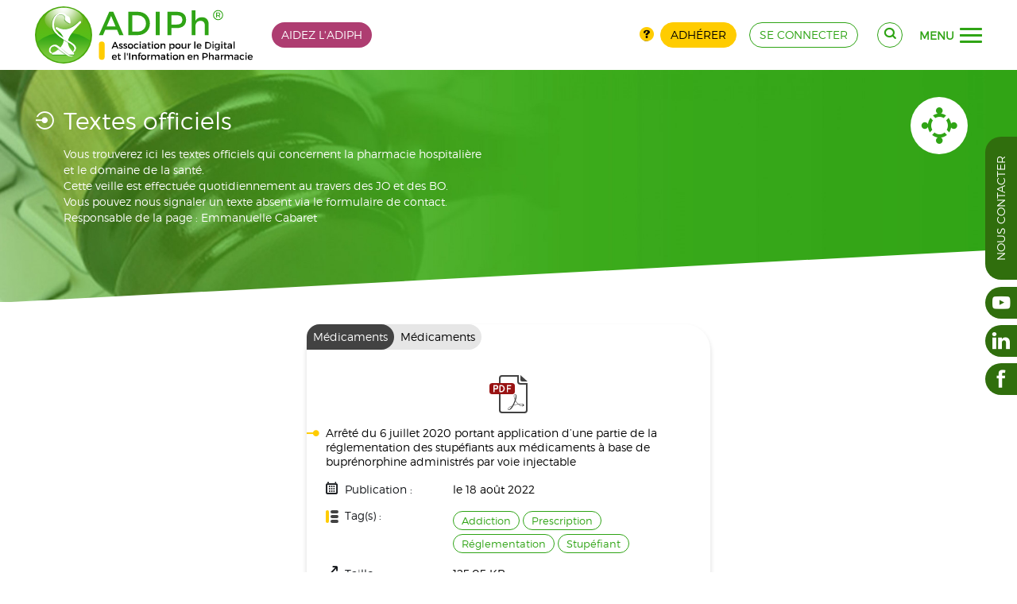

--- FILE ---
content_type: text/html; charset=utf-8
request_url: https://www.adiph.org/ressources/textes-officiels/medicaments/arrete-du-6-juillet-2020-portant-application-d-une-partie-de-la-reglementation-des-stupefiants-aux-medicaments-a-base-de-buprenorphine-administres-par-voie-injectable
body_size: -15042
content:
<!DOCTYPE HTML>
<html class="htmlid-416" lang="fr-fr" dir="ltr"  data-config='{"style":"adiph"}'>

<head>
<meta charset="utf-8">
<meta http-equiv="X-UA-Compatible" content="IE=edge">
<meta name="viewport" content="width=device-width, initial-scale=1">
<base href="https://www.adiph.org/ressources/textes-officiels/medicaments/arrete-du-6-juillet-2020-portant-application-d-une-partie-de-la-reglementation-des-stupefiants-aux-medicaments-a-base-de-buprenorphine-administres-par-voie-injectable" />
	<meta name="generator" content="Joomla!, SEBLOD" />
	<title>Arrêté du 6 juillet 2020 portant application d’une partie de la réglementation des stupéfiants aux médicaments à base de buprénorphine administrés par voie injectable</title>
	<link href="/templates/warp/favicon.ico" rel="shortcut icon" type="image/vnd.microsoft.icon" />
	<link href="/media/cck/css/cck.css" rel="stylesheet" type="text/css" />
	<link href="/media/cck/css/cck.responsive.css" rel="stylesheet" type="text/css" />
	<link href="/media/cck/css/cck.content.css" rel="stylesheet" type="text/css" />
	<link href="/plugins/cck_field/group/assets/css/group.css" rel="stylesheet" type="text/css" />
	<link href="/media/cck_toolbox/css/bootstrap.css" rel="stylesheet" type="text/css" />
	<link href="/media/cck_toolbox/css/jquery.bootstrapselect-1.12.4.min.css" rel="stylesheet" type="text/css" />
	<link href="/media/cck_toolbox/css/icomoon.css" rel="stylesheet" type="text/css" />
	<link href="/media/cck/processings/socialnet/socialnet.0.0.3.css" rel="stylesheet" type="text/css" />
	<link href="/media/cck/css/cck.search.css" rel="stylesheet" type="text/css" />
	<link href="/templates/warp/css/theme.css" rel="stylesheet" type="text/css" />
	<link href="/templates/warp/css/wysiwyg01.css" rel="stylesheet" type="text/css" />
	<link href="/templates/warp/styles/adiph/css/menu_overlay_pills.css" rel="stylesheet" type="text/css" />
	<link href="/templates/warp/css/ogrid_0.0.3.css" rel="stylesheet" type="text/css" />
	<link href="/templates/warp/css/oflex_0.1.1.css" rel="stylesheet" type="text/css" />
	<link href="/templates/warp/css/occk_0.0.1.css" rel="stylesheet" type="text/css" />
	<link href="/templates/warp/css/custom29.css" rel="stylesheet" type="text/css" />
	<link href="/templates/warp/css/dev_a.css" rel="stylesheet" type="text/css" />
	<link href="/templates/warp/css/dev_b.css" rel="stylesheet" type="text/css" />
	<link href="/templates/warp/css/font02.css" rel="stylesheet" type="text/css" />
	<link href="/templates/warp/fonts/octo/style17.css" rel="stylesheet" type="text/css" />
	<link href="/media/cck_dev/processings/header/subscribe/assets/css/notify.min.css" rel="stylesheet" type="text/css" />
	<link href="/templates/warp/css/discuss.css?v10" rel="stylesheet" type="text/css" />
	<style type="text/css">
#menu-overlay #menu-main nav .blog-asso ul.nav > li {
	width: 50%;
}
.btn-toolbar > span{height:32px;line-height:32px;font-size: initial;}

.mm{margin:16px;}
.copyToClipboard > span{font-size:20px;}

div.cck_forms.cck_site.cck_seb_article_season_exists_form div.cck_form {
    float: none;
}
.seb_media_manager_modal_process_actionformError,
.seb_user_newsletter_list_listformError,
.seb_user_newsletter_list_nameformError,
.seb_user_newsletter_list_actionformError{z-index:1051;}
#pharma_type span.blog-title{font-weight:bold;padding-right:16px;}

.blog-bottom-menu{background-color:#FFF;min-height:30px;}

#collapseModal3.newsletter-modal{width:600px;margin-left:-300px;}
#collapseModal2.user-process-modal{width:600px;margin-left:-300px;}
span.highlight{font-weight:bold;}
#seb_user_newsletter_list_button_process_ajax > div.progress{width:100%;}

.help-adiph p {
	margin: 0;
}
.help-adiph p .uk-button {
	background: #ae3d71;
}
.help-adiph p .uk-button:hover {
	background: #d14887;
}
.today-date{font-size:12px;}

.view-manager .table .field-calendar .icon-calendar::before {
    color: #FFF;
}
ul.job-reply-to{margin-top:32px;}
.cck-tab-info small{font-size:100%; font-style:italic; border-bottom: 1px solid #ff0000;}

.checkboxes-consent{margin-top: 20px;margin-bottom: 20px;} 
.checkboxes-consent > fieldset{clear: both;position: relative;display: block;}
.checkboxes-consent > fieldset > input{float: left;}
.checkboxes-consent > fieldset > input:hover{cursor: pointer;}
.checkboxes-consent > fieldset > label{position: relative;top: 4px;margin-left: 20px;}

#page .cck_forms.cck_site div.cck_form #seb_user_display_in_pharmacist_directory{clear: both !important;position: relative !important;display: block !important;cursor: pointer;}
#page .cck_forms.cck_site div.cck_form #seb_user_display_in_pharmacist_directory input{position: absolute !important;left: 0;top: 4px;margin: 4px 0 0 !important;height: inherit !important;}
#page .cck_forms.cck_site div.cck_form #seb_user_display_in_pharmacist_directory input:hover{cursor: pointer !important;}
#page .cck_forms.cck_site div.cck_form #seb_user_display_in_pharmacist_directory label{position: relative !important;top: 4px !important;padding-left: 0 !important;margin-left: 20px !important;line-height: 20px !important;}

@media (max-width:1200px){
	#user_pharma .cck_seb_user_display_in_pharmacist_directory{padding-bottom: 0 !important;}
}
.items-fx > ul{margin-left: 0px;padding-left: 20px;}

.o-grid.mt-16{margin-top: 16px;}
a.contact-adiph{margin-left: 42%;}
.uk-panel-box.uk-panel-box-primary p.mb-32 {margin-bottom: 32px;}
.toggle-right .mdo{position:absolute; top:6px; left:16px;}
.mdo-num{background:var(--color-s_0);color:#fff; padding:1px 12px; margin-left:12px; border-radius:24px;}
.m-refusal{margin:-32px 0 0 100px;font-style:italic;color: var(--color-s_-1);}
.m-refusal p{margin:0;}
.post-main .m-refusal{margin:16px 0 0 32px;font-size:13px;}
[data-state="1"] + .m-refusal,[data-state="2"] + .m-refusal{display:none}
.modal-refusal .btn.btn-danger{background:var(--color-s_-1)}
.modal-refusal btn.btn-danger:hover{background:var(--color-s_-1)}
.modal-refusal .modal-body{display:grid; grid-row-gap:8px;}
.modal-refusal textarea{max-width:512px;border-radius:8px;}
#seb_user_display_in_pharmacist_directory input[type="checkbox"]{display:none;}
.pro-pro{display:grid; row-gap:12px;}
.pro-pro > p{text-align:left;}
.pro-pro > .line-to-action{margin-top:8px;}
.pro-pro .wysiwyg::before, .pro-pro::after{display:none;}
#page .float-center {text-align:center;}
#page .float-center > div.cck_form{float:none;}
/*body.itemid-748 #order_payment_gateway1,
body.itemid-748 [for="order_payment_gateway1"] {display:none!important;}*/
#page .main-article .uk-panel-header > .ref + .ref {display:none;}
article#main .search-f{padding-bottom:0;}
article#main .search-f .list-map::before {content: "Retour"}
@media (min-width: 1365px) {
  article#main .search-f .list-map {top: -17px;}
}
@media (max-width: 1365px) {
  article#main .search-f .list-map {top: -64px;}
}
.uk-panel.uk-panel-box.uk-panel-box-primary.pro-pro {border: 2px solid transparent}
.active > .uk-panel.uk-panel-box.uk-panel-box-primary.pro-pro {border-color: #2FA415;}
.active > .uk-panel.uk-panel-box.uk-panel-box-primary.pro-pro .line-to-action::before,
.active > .uk-panel.uk-panel-box.uk-panel-box-primary.pro-pro .line-to-action::after{background: #2FA415}
.active > .pro-pro .uk-panel-title::before{color:#2FA415;}
.pro-pro .pro-active{font-size:16px;font-weight:bold;line-height:32px;color:#2FA415;}
.downgrade > .pro-pro{opacity: 0.5;}
.downgrade > .uk-panel.uk-panel-box.uk-panel-box-primary.pro-pro .line-to-action::before,
.downgrade > .uk-panel.uk-panel-box.uk-panel-box-primary.pro-pro .line-to-action::after{background: #000}
.downgrade > .pro-pro .uk-panel-title::before{color:#000;}
.pro-pro .btn[disabled], .pro-pro .btn:hover[disabled], .pro-pro .btn:focus[disabled] {background-color:#dedede; color: #333333}
#order-subtotal {display:none;}.tm-top-b-a{background:url('/images/banner/109/_thumb2/adiph-titre-to4.jpg');}.is-debug {--color-s_0:var(--color-b);}
/* menu-overlay */
#page #page .uk-nav-btn-a, #page .uk-nav-btn-b, #page .uk-nav-btn-c, #page .uk-nav-btn-d {
width: 28px;
height: 20px;
}
#page .uk-nav-btn-a span, #page .uk-nav-btn-b span, #page .uk-nav-btn-c span, #page .uk-nav-btn-d span {
height: 3px;
border-radius: 3px;
}
#page .uk-nav-btn-a span:nth-child(2) {
top: 8px;
}
#page .uk-nav-btn-a span:nth-child(3) {
top: 16px;
}
#page .uk-nav-btn-a.uk-nav-open span:nth-child(1) {
top: 8px;
}
#page .uk-nav-btn-a.uk-nav-open span:nth-child(2) {
left: -28px;
}
#page .uk-nav-btn-a.uk-nav-open span:nth-child(3) {
top: 8px;
}
#page .uk-nav-btn-b span:nth-child(even) {
border-radius: 0 4px 4px 0;
}
#page .uk-nav-btn-b span:nth-child(odd) {
border-radius: 4px 0 0 4px;
}
#page .uk-nav-btn-b span:nth-child(3), #page .uk-nav-btn-b span:nth-child(4) {
top: 8px;
}
#page .uk-nav-btn-b span:nth-child(5), #page .uk-nav-btn-b span:nth-child(6) {
top: 16px;
}
#page .uk-nav-btn-b.uk-nav-open span:nth-child(1) {
left: 2.2222222222222px;
top: 3.0769230769231px;
}
#page .uk-nav-btn-b.uk-nav-open span:nth-child(2) {
left: calc(50% - 2.2222222222222px);
top: 3.0769230769231px;
}
#page .uk-nav-btn-b.uk-nav-open span:nth-child(5) {
left: 2.2222222222222px;
top: 12.8px;
}
#page .uk-nav-btn-b.uk-nav-open span:nth-child(6) {
left: calc(50% - 2.2222222222222px);
top: 12.8px;
}
#page .uk-nav-btn-c span:nth-child(2),#page .uk-nav-btn-c span:nth-child(3) {
top: 8px;
}
#page .uk-nav-btn-c span:nth-child(4) {
top: 16px;
}
#page .uk-nav-btn-c.uk-nav-open span:nth-child(1) {
top: 8px;
}
#page .uk-nav-btn-c.uk-nav-open span:nth-child(4) {
top: 8px;
}
#page .uk-nav-btn-d span:nth-child(2) {
top: 8px;
}
#page .uk-nav-btn-d span:nth-child(3) {
top: 16px;
}
#page .uk-nav-btn-d.uk-nav-open span:nth-child(1) {
top: -1px;
left: 3px;
}
#page .uk-nav-btn-d.uk-nav-open span:nth-child(3) {
top: 17px;
left: 3px;
}

#page .uk-nav-btn-e {
width: 40px;
height: 40px;
}
#page .uk-nav-btn-e span{height:8px;border-radius:0;}

#page .uk-nav-btn-e span:nth-child(4), #page .uk-nav-btn-e span:nth-child(5), #page .uk-nav-btn-e span:nth-child(6) {
top: 16px;
}
#page .uk-nav-btn-e span:nth-child(7), #page .uk-nav-btn-e span:nth-child(8), #page .uk-nav-btn-e span:nth-child(9) {
top: 32px;
}
#page .uk-nav-btn-e.uk-nav-open span:nth-child(2){top:4px; height: 40%;}
#page .uk-nav-btn-e.uk-nav-open span:nth-child(4){top:8px;}
#page .uk-nav-btn-e.uk-nav-open span:nth-child(6){top:24px;}
#page .uk-nav-btn-e.uk-nav-open span:nth-child(8){top:20px;height:40%;}

	/* Layout: push footer */
	html,body{height:100%;}
	.tm-push{position:relative;height: auto !important;margin: 0 auto;min-height: 100%;width: 100%;}
	.uk-relative{position:relative;}
	.push{margin-top:48px;}
	#return-to-top{right:16px;bottom:0px;}
			.arrow-right #return-to-top{padding-left:16px;}
			#return-to-top{position:fixed;width:32px;height:32px;display:block;text-decoration:none;
				display: none;-webkit-transition: all 0.3s linear;-moz-transition: all 0.3s ease;-ms-transition:all 0.3s ease;-o-transition: all 0.3s ease;transition: all 0.3s ease;z-index:300;}
			#return-to-top span{padding:0; line-height:32px;width:32px;height:32px;color:#2FA415;display: block;font-size:32px;left: 0;margin: 0;position: relative;right: 0;text-align: center;top:0;
				-webkit-transition: all 0.3s ease;-moz-transition: all 0.3s ease;-ms-transition: all 0.3s ease;-o-transition: all 0.3s ease;transition: all 0.3s ease;}
			#return-to-top:hover{background:none;}
			#return-to-top:hover span{color:#306E0D;top:-8px;}
			
	</style>
	<script type="application/json" class="joomla-script-options new">{"csrf.token":"ec1fb56a3ffd5e93858a843f12bd0963","system.paths":{"root":"","base":""}}</script>
	<script src="/media/system/js/core.js?9570ea11803dcefc92f5f42656819bab" type="text/javascript"></script>
	<script src="/media/jui/js/jquery.min.js?9570ea11803dcefc92f5f42656819bab" type="text/javascript"></script>
	<script src="/media/jui/js/jquery-noconflict.js?9570ea11803dcefc92f5f42656819bab" type="text/javascript"></script>
	<script src="/media/jui/js/jquery-migrate.min.js?9570ea11803dcefc92f5f42656819bab" type="text/javascript"></script>
	<script src="/media/jui/js/bootstrap.min.js?9570ea11803dcefc92f5f42656819bab" type="text/javascript"></script>
	<script src="/media/cck/js/cck.core-3.18.2.min.js" type="text/javascript"></script>
	<script src="/media/cck_toolbox/js/jquery.bootstrapselect-1.12.4.min.js" type="text/javascript"></script>
	<script src="/media/cck_toolbox/js/bootstrapselect/defaults-fr_FR.js" type="text/javascript"></script>
	<script src="/templates/warp/warp/vendor/uikit/js/uikit.js" type="text/javascript"></script>
	<script src="/templates/warp/js/theme.js" type="text/javascript"></script>
	<script src="/templates/warp/js/ogrid.polyfill_0.0.1.js" type="text/javascript"></script>
	<script src="/templates/warp/js/custom12.js" type="text/javascript"></script>
	<script src="/templates/warp/warp/vendor/uikit/js/core/smooth-scroll.min.js" type="text/javascript"></script>
	<script src="/templates/warp/warp/vendor/uikit/js/components/sticky.min.js" type="text/javascript"></script>
	<script src="/templates/warp/warp/vendor/uikit/js/components/tooltip.min.js" type="text/javascript"></script>
	<script src="/templates/warp/warp/vendor/jquery/jquery.matchHeight-min.js" type="text/javascript"></script>
	<script src="/media/cck_dev/processings/header/subscribe/assets/js/notify.min.js" type="text/javascript"></script>
	<script type="text/javascript">
JCck.Core.baseURI = "";JCck.Core.sourceURI = "https://www.adiph.org";jQuery(function($){ initTooltips(); $("body").on("subform-row-add", initTooltips); function initTooltips (event, container) { container = container || document;$(container).find(".hasTooltip").tooltip({"html": true,"container": "body"});} });jQuery(document).ready(function($){ $(".bs-dropdown select").selectpicker(); $(".dropdown-menu.noclose").on("click", function (e) { e.stopPropagation(); }); });jQuery(function($){$(document).ready(function(){
			
		$("#menu-overlay").on({
			"show.uk.modal": function(){
				console.log("Modal is visible.");
				$("#oc-third").removeClass("uk-nav-close").addClass("uk-nav-open");
				$("html").addClass("uk-menu-overlay");
			},
			"hide.uk.modal": function(){
				console.log("Modal is not visible.");
				$("#oc-third").addClass("uk-nav-close").removeClass("uk-nav-open");
				$("html").removeClass("uk-menu-overlay");
			}
		});

		var modal = UIkit.modal("#menu-overlay");
		$("#oc-third").on("click", function(e){
			e.preventDefault();
			if( $(this).is(".uk-nav-close") ){
				$(this).removeClass("uk-nav-close").addClass("uk-nav-open");
				modal.show();
			}else{
				$(this).addClass("uk-nav-close").removeClass("uk-nav-open");
				modal.hide();
			}
		});

	});});
	jQuery(function($) { 
	
		function positionFooter(){
			
			$("html,body").height("100%");
			
			var footer	= $("#page .tm-footer-container");
			var footerH = $("#page .tm-footer-container .uk-container").outerHeight(true);
			var tmpush	= $(".tm-push");
			var push	= $(".push");	
					
			tmpush.css({
				"height": "auto",
				"margin": "0 auto -" + footerH + "px",
				"min-height": "100%",
				"position": "relative",
				"width": "100%"
			});
			
			push.css({
				"min-height": footerH + "px"
			});
			
			if ( tmpush.length && footer.length ) {
				push.css( "min-height", footerH );	
				footer.css({ "min-height": footerH, "margin" : 0, "padding" : 0 });
				tmpush.css( "margin-bottom", -footerH );
			}
			
			if ( 0 ) {
				var headerH 	= $("#page .km-headerbar").outerHeight(true); 
				var supermainH	= $("#page .tm-supermain").outerHeight(true);
				var tmpushH		= tmpush.outerHeight(true);
				var bodyH		= $("#page").outerHeight(true);
				
				if ( tmpushH <= bodyH ) { 
					var total	= bodyH - footerH - headerH - 48 ;
					$("#page.super-flex .tm-supermain .tm-middle.uk-grid").css({ "min-height": total });
				}
			}
		}
	
		$( window ).load(function() {
			positionFooter();
		});
	
		$(window).resize(function () {
			positionFooter();
		}).resize();
		
	});
	
	jQuery(function($) { 		
		
		$(document).ready(function() {

			var headerBar = $(".km-headerbar");
			var viewAdmin = $("#admin");
			var viewAdminHeight = 0;
			var headerBarHeight = headerBar.outerHeight(true);

			function positionModal( id ){

				var headerBar = $(".km-headerbar");
				var headerBarHeight = headerBar.outerHeight(true);

				var viewAdmin = $("#admin");
				var viewAdminHeight = 0;
				var idHeight 	= $(id).outerHeight(true);

				var footerBar = $("#menu-secondary");
				var footerBarHeight = footerBar.outerHeight(true);
				
				if ( viewAdmin.length ) {
					var viewAdminHeight = viewAdmin.outerHeight(true);
					$(id).css({ "top": viewAdminHeight + headerBarHeight , "bottom": 0 });
					$("#menu-empty").css({ "height": viewAdminHeight + headerBarHeight });					
				}else{			
					$(id).css({ "top": headerBarHeight, "bottom": 0 });
					$("#menu-empty").css({ "height": headerBarHeight });
				}
				if ( footerBar.length ) {
					$("#menu-main").css({ "height": idHeight - footerBarHeight });
				}
			}

			$("#menu-overlay").on({ 
				"show.uk.modal": function(){
					positionModal("#menu-overlay");
					$( window ).load(function() {
						positionModal("#menu-overlay");
					});
				
					$(window).resize(function () {
						positionModal("#menu-overlay");
					}).resize();
				}
			});

			$("#oc-third").on("click", function(){
   				$("html").addClass("uk-menu-overlay");
			});
			$("#menu-overlay .close").on("click", function(){
   				$("html").removeClass("uk-menu-overlay");
			});

		});

	});
	
		(function ($){
			$(document).ready(function(){
					
				if ($(this).scrollTop() >= 176) {
					$("#return-to-top").fadeIn(200);
				}	
			
				$(window).scroll(function() {
					if ($(this).scrollTop() >= 176) {
						$("#return-to-top").fadeIn(200);
					} else {
						$("#return-to-top").fadeOut(200);
					}
				});
				$(".return-to-top").click(function() {
					$("body,html").animate({
						scrollTop : 16
					}, 500);
				});
				
			});
		})(jQuery); 		
		
	</script>
	<!-- Matomo -->
<script>
  var _paq = window._paq = window._paq || [];
  /* tracker methods like "setCustomDimension" should be called before "trackPageView" */
  _paq.push(['trackPageView']);
  _paq.push(['enableLinkTracking']);
  (function() {
    var u="https://analytics.octopoos.com/";
    _paq.push(['setTrackerUrl', u+'matomo.php']);
    _paq.push(['setSiteId', '32']);
    var d=document, g=d.createElement('script'), s=d.getElementsByTagName('script')[0];
    g.async=true; g.src=u+'matomo.js'; s.parentNode.insertBefore(g,s);
  })();
</script>

<link rel="icon" type="image/png" sizes="16x16" href="/templates/warp/styles/adiph/layouts/fav/favicon-16x16.png">
<link rel="icon" type="image/png" sizes="32x32" href="/templates/warp/styles/adiph/layouts/fav/favicon-32x32.png">
<link rel="icon" type="image/png" sizes="96x96" href="/templates/warp/styles/adiph/layouts/fav/favicon-96x96.png">
<link rel="icon" type="image/png" sizes="194x194" href="/templates/warp/styles/adiph/layouts/fav/favicon-194x194.png"></head>

<body id="page" class="lang-fr-FR layout-default tmpl-adiph tm-sidebars-0 itemid-416 com_content view-article guest device-desktop global-uk-grid-xlarge is-dev is-debug o-flex">
	
    
	
	    
    	
	<div class="tm-push">
		
            
                
                
                
        
        <header class="km-headerbar o-flex" data-uk-sticky>
        <div class="o-container">
     <div class="o-grid o-col-auto@n o-align-ic@n o-align-jb@n o-cgap-24@n o-cgap-16@md o-cgap-8@xs o-rgap-4@n o-edges-lr@lg">
        
        <a id="logo" class="logo" href="https://www.adiph.org">
            <img src="/templates/warp/images/adiph-logo.svg" alt="ADIPh logo" />
        </a>
        <div class="raw uk-hidden-404 o-grid o-cgap-16@n o-align-je@n o-align-jb@xs o-order-more-1@xs  help-adiph">
	<p><a class="uk-button" href="https://www.helloasso.com/associations/adiph" target="_blank" rel="nofollow noopener noreferrer">Aidez l'ADIPH</a></p></div>

				<div class="o-grow o-grid o-cgap-16@n o-align-je@n o-align-je@xs uk-visible-medium">				
					<div class="o-grid o-align-je@n o-align-je@xs">
						<button id="connect-button" class="uk-button uk-button-outline uk-button-rounded" 
							type="button" data-uk-toggle="{target:'#connect', animation:'uk-animation-slide-left, uk-animation-slide-right'}">
							<span class="octo-user"></span>
						</button>
					</div>					
				</div>
				<div class="o-grow o-grid o-cgap-16@n o-align-je@n o-align-jb@xs o-order-more-1@xs uk-hidden-medium">
					<div class="o-grid o-cgap-8@n o-align-jc@n o-align-jb@xs o-align-ic@n">
						<div>
							<a href="/decouvrir-pourquoi-et-comment-adherer-a-l-adiph" class="medium-octo octo-question yellow hasTooltip" data-placement="bottom" title="Pourquoi adhérer ?"></a>
						</div>
						<div>
							<a href="/adherer" class="uk-button uk-button-secondary" type="button">Adhérer</a>
						</div>
					</div>
					<div>
						<a href="/se-connecter" class="uk-button uk-button-outline" type="button">se connecter</a>
					</div>
				</div>
				<div id="connect" class="o-grid o-cgap-16@n o-align-je@n o-align-jb@xs o-order-more-1@xs uk-hidden">
					<div class="o-grid o-cgap-8@n o-align-jc@n o-align-jb@xs o-align-ic@n">
						<div>
							<a href="/decouvrir-pourquoi-et-comment-adherer-a-l-adiph" class="medium-octo octo-question yellow hasTooltip" data-placement="bottom" title="Pourquoi adhérer ?"></a>
						</div>
						<div>
							<a href="/adherer" class="uk-button uk-button-secondary" type="button">Adhérer</a>
						</div>
					</div>
					<div><a href="/se-connecter" class="uk-button uk-button-outline" type="button">se connecter</a></div>
				</div>        <div class="o-grid o-colauto-3@n o-align-je@n o-align-ic@n o-align-cc@n o-cgap-24@n o-cgap-16@md o-cgap-8@xs o-rgap-8@md o-rgap-4@xs">

            
            <div><div class="uk-hidden-404">
	   	<div class="uk-panel-content">
	<button 
		id="search-button" 
		class="uk-button uk-button-outline uk-button-rounded" 
		type="button" 
		data-uk-toggle="{target:'#search', animation:'uk-animation-slide-left, uk-animation-slide-right'}">
		<span class="octo-search"></span>
	</button>
</div></div>
</div>
        
            <div>


	
	<a id="oc-third" href="javascript:void(0)" role="button" class="uk-hidden-404 uk-nav-close uk-nav-btn-c">		
		<span></span><span></span><span></span><span></span>		<i>menu</i>
	</a>
</div>
            
        </div>

                    <div id="search" class="o-colspan-full@n e-bg-search search-ico uk-hidden">
                <script type="text/javascript">
JCck.Core.submit_m104 = function(task) { JCck.Core.submitForm("search", document.getElementById("seblod_form_m104")); }
</script>
<form action="/rechercher" autocomplete="off" method="get" id="seblod_form_m104" name="seblod_form_m104"><input type="text" id="seb_adiph_search_generic" name="seb_adiph_search_generic" value="" class="inputbox text uk-input uk-width-1-1 hasTooltip" size="32" maxlength="255" placeholder="Rechercher sur le site" title="Rechercher dans le titre, la description..." /><input type="hidden" name="search" value="seb_generic_search" data-cck-keep-for-search="" />
<input type="hidden" name="task" value="search" />
</form>
            </div>
          
          
    </div>
    </div>
</header>  

               
        
                      
        <div class="top-positions"><div class="km-top-b-a uk-clearfix"><div  class="tm-top-b-a uk-grid" data-mh="toto" data-uk-grid-size="0"><div id="intro-b" class="uk-width-1-1">
		<div  class="raw uk-hidden-404  banner-hh">
						<div class="cck_module_list">
<div><div class="uk-fullwidth uk-clearfix"><div class="uk-container uk-container-center"><div class="uk-grid uk-grid-xlarge" data-uk-grid-margin="" data-uk-grid-match="{target:'> div > .uk-panel'}"><div class="uk-width-1-1 uk-width-medium-1-2"><div class="uk-panel uk-panel-space"><h1 class="uk-panel-title white">Textes officiels</h1><p class="wysiwyg white">Vous trouverez ici les textes officiels qui concernent la pharmacie hospitalière<br />et le domaine de la santé.<br />Cette veille est effectuée quotidiennement au travers des JO et des BO.<br />Vous pouvez nous signaler un texte absent via le formulaire de contact.<br />Responsable de la page : Emmanuelle Cabaret</p></div></div></div><span class="banner-ico octo-assos"></span></div></div></div></div>
		</div>
	</div></div></div></div>        
        
                  
        
                <div class="tm-supermain uk-clearfix">
            <div class="uk-container uk-container-center">
            	                <div class="tm-middle uk-grid uk-grid-xlarge">
        
                                        <div class="tm-main uk-width-medium-1-1">
                    	
                        	
                        					
						        
							        
							                                                                <main class="tm-content">
            
                                                                        
                                    	
	
	
	
	
	
	    	
<div class="modal modal-document inside" id="modal-cck"><div class="modal-content"><div class="modal-body"><article class="uk-grid"><div class="uk-width-1-1"><div class="uk-panel uk-panel-box uk-panel-box-primary"><header><p class="ref"><span>Médicaments</span><span>Médicaments</span></p></header><section><div class="uk-flex uk-flex-center"><img width="48" class="center" src="/images/medias/icones/fichier-pdf.svg" alt=""></div><p class="uk-panel-title">Arrêté du 6 juillet 2020 portant application d’une partie de la réglementation des stupéfiants aux médicaments à base de buprénorphine administrés par voie injectable</p><p class="labtxt"><span class="label"><span class="octo-calendar"></span>Publication :</span><span class="date">le 18 août 2022</span></p><div class="labtxt"><span class="label"><span class="tags"><span></span>Tag(s) :</span></span><ul class="o-grid o-col-auto@n o-align-is@n o-align-js@n o-cgap-4@n o-rgap-4@n o-grow o-colspan-12@xs">
<li><div class="cck-clrfix"><a href="/rechercher?seb_content_tags=329" class="btn btn-small btn-outline">Addiction</a></div></li><li><div class="cck-clrfix"><a href="/rechercher?seb_content_tags=237" class="btn btn-small btn-outline">Prescription</a></div></li><li><div class="cck-clrfix"><a href="/rechercher?seb_content_tags=300" class="btn btn-small btn-outline">Réglementation</a></div></li><li><div class="cck-clrfix"><a href="/rechercher?seb_content_tags=277" class="btn btn-small btn-outline">Stupéfiant</a></div></li></ul>
</div><p class="labtxt"><span class="label"><span class="octo-size"></span>Taille :</span><span class="size">125.05 KB</span></p><p  class="labtxt"><span class="label"><span class="octo-download-2"></span>Téléchargement(s) :</span><span class="hits">978</span></p><div class="uk-flex uk-flex-center"></div></section><footer class="uk-flex uk-flex-right"><div class="uk-flex uk-flex-center line-to-action"><a href="/ressources/textes-officiels?task=download&amp;file=seb_media_file&amp;id=91630" title="Télécharger" class="hasTooltip uk-button uk-button-rounded uk-button-large"><span class="octo-download"></span></a></div><div class="article-networks">Copier le lien<a href="javascript:void(0)" data-copy2clipboard="https://www.adiph.org/ressources/textes-officiels/medicaments/arrete-du-6-juillet-2020-portant-application-d-une-partie-de-la-reglementation-des-stupefiants-aux-medicaments-a-base-de-buprenorphine-administres-par-voie-injectable" title="Copier le lien" class="share share-mail hasTooltip"><span class="octo-copy"></span></a><script>
				const copyBtn	=	document.querySelector("[data-copy2clipboard]");

				jQuery(".hasTooltip").tooltip({"html": true,"container": "#modal-cck"}).on("hidden", function (e) {
					e.stopPropagation();
				});

				copyBtn.addEventListener("click", () => {
					const textToCopy	=	copyBtn.getAttribute("data-copy2clipboard");
					navigator.clipboard.writeText(textToCopy).then(() => {
						var $el = jQuery(".share-mail");


						if ($el !== undefined && $el.length) {
							$el.attr("data-original-title", "Lien copié").tooltip("show");
						}
					});
				});
			</script></div></footer></div></div></article></div></div></div>	<div style="display: none;">
		<div id="cck91630_hidden" class="cck-pos-hidden seb_css3b vertical cck91630-deepest">
		<div id="cck91630_art_id" class="cck_contents cck_content cck_text cck_art_id"><div id="cck91630_value_art_id" class="cck_value cck_value_text"><span data-cck-modal-hash>#medicaments/arrete-du-6-juillet-2020-portant-application-d-une-partie-de-la-reglementation-des-stupefiants-aux-medicaments-a-base-de-buprenorphine-administres-par-voie-injectable</span></div></div>    
</div>	</div>
    
	
	
	
	
	                
                                </main>
                                                                    
							                        
                                
                    </div>
                            
                                                                    
                </div>
            </div>
        </div>
                
         
        
                
                <div class="absolute-right">
            <div class="networks-vertical"><a href="https://www.youtube.com/user/AssociationADIPh/featured" target="_blank" class="btn-horizontal" rel="nofollow noopener noreferrer"><span class="octo-youtube"></span><span class="title"><span class="title-primary">YouTube</span><span class="title-secondary"></span></span></a><a href="https://www.linkedin.com/company/adiphorg" target="_blank" class="btn-horizontal" rel="nofollow noopener noreferrer"><span class="octo-linkedin"></span><span class="title"><span class="title-primary">Linkedin</span><span class="title-secondary"></span></span></a><a href="https://fr-fr.facebook.com/ADIPhorg/" target="_blank" class="btn-horizontal" rel="nofollow noopener noreferrer"><span class="octo-facebook"></span><span class="title"><span class="title-primary">Facebook</span><span class="title-secondary"></span></span></a></div>

<div class="contact-vertical"><a class="btn-vertical" href="/nous-contacter">Nous contacter</a></div>        </div>
            
		<div class="push"></div>
    </div>
     	
   	

    <div class="tm-footer-container ">    	
    	<div class="uk-container uk-container-center">                 
        
                
        <footer class="tm-footer o-grid o-col-1 o-rgap-16@sm">  
            
                            
                                    <div class="km-footer-top uk-clearfix o-colspan-3@n">
                        <div class="uk-container uk-container-center">
                            <div  class="tm-footer-top uk-grid uk-grid-xlarge" >
                                <div class="uk-width-1-1"><div class="uk-panel uk-panel-box uk-panel-box-fourth uk-hidden-404">
	<h3 class="uk-panel-title uk-hidden-404">Suivez-nous !</h3>   	<div class="uk-panel-content"><ul class="networks-horizontal">
<li><a href="https://www.youtube.com/user/AssociationADIPh/featured" target="_blank" class="btn-horizontal" title="YouTube" data-uk-tooltip><span class="octo-youtube" rel="nofollow noopener noreferrer"></span></a></li><li><a href="https://www.linkedin.com/company/adiphorg" target="_blank" class="btn-horizontal" title="Linkedin" data-uk-tooltip><span class="octo-linkedin" rel="nofollow noopener noreferrer"></span></a></li><li><a href="https://fr-fr.facebook.com/ADIPhorg/" target="_blank" class="btn-horizontal" title="Facebook" data-uk-tooltip><span class="octo-facebook" rel="nofollow noopener noreferrer"></span></a></li></ul>
</div></div>
</div>                            </div>
                        </div>
                    </div>
                             

            <div class="o-grid o-col-2@n o-col-1@sm o-rgap-16@sm reverse">             
            
                    
                                        <div>
                           
                            <div class="uk-panel copyright-panel"><p class="copyright">Copyright © 2026&nbsp;<a data-uk-tooltip="{pos:'top'}" href="http://www.adiph.org/" title="ADIPh" target="0">ADIPh<sup>&reg;</sup></a>. Tous droits réservés. - <span class="today-date"><time datetime="21/01/2026">21/01/2026</time></span></p></div>                                            </div>
                                    <div>
                                            <div class="uk-panel uk-hidden-404">
	   	<div class="uk-panel-content"><ul class="uk-subnav uk-subnav-line uk-hidden-404">
<li class="item-469"><a href="/"><span class="octo-home"></span>Accueil</a></li><li class="item-457"><a href="/bonnes-pratiques">Bonnes pratiques</a></li><li class="item-641"><a href="/rgpd">RGPD</a></li><li class="item-421"><a href="/mentions-legales">Mentions légales</a></li><li class="item-422"><a href="/nous-contacter">Nous contacter</a></li><li class="item-424"><a href="/se-connecter">Se connecter</a></li></ul></div></div>
                                    </div>
                
            </div>
            
        </footer>                         
    </div>

  
	</div>   
  
	
	
	    
        
        	<div id="menu-overlay" class="uk-modal">

				
				<div id="menu-main" class="uk-modal-dialog uk-modal-dialog-blank ">
			        <div class="uk-container uk-container-center menu-container">	
						<nav class="uk-navbar-overlay">
						<ul class="nav nav-pills uk-hidden-404">
<li class="item-404 uk-parent uk-nav-separator"><a href="javascript:void(0)" class="uk-separator"><span class="octo-services"></span><span class="duo"><span class="title">Services</span><span class="subtitle">Des outils adaptés à vos besoins</span></span></a>
<ul class="uk-nav-sub"><li class="item-405"><a href="/services/offres-et-demandes-d-emploi">Offres et demandes d'emploi</a></li><li class="item-406"><a href="/services/offres-d-emploi-sur-la-carte">Offres d'emploi sur la carte</a></li><li class="item-407"><a href="/services/listes-de-discussions">Listes de discussions</a></li><li class="item-738"><a href="/services/formations-pcm">Formations PCM (Process Communication Model)</a></li><li class="item-408"><a href="/services/lettres-d-informations">Lettres d'informations</a></li><li class="item-713"><a href="/services/simulation-numerique-en-sante">Simulation numérique en santé</a></li></ul></li><li class="item-411 uk-parent uk-active uk-nav-separator"><a href="javascript:void(0)" class="uk-separator"><span class="octo-ressources"></span><span class="duo"><span class="title">Ressources</span><span class="subtitle">Sélectionnées pour vous</span></span></a>
<ul class="uk-nav-sub"><li class="item-412"><a href="/ressources/wiki-adiph">WikiADIPh®</a></li><li class="item-414"><a href="/ressources/referentiels">Référentiels</a></li><li class="item-415"><a href="/ressources/documents-de-travail">Documents de travail</a></li><li class="item-416 uk-active uk-current"><a href="/ressources/textes-officiels">Textes officiels</a></li></ul></li><li class="item-417 uk-parent uk-nav-separator"><a href="javascript:void(0)" class="uk-separator"><span class="octo-annuaire"></span><span class="duo"><span class="title">Annuaires</span><span class="subtitle">Créez votre propre réseau</span></span></a>
<ul class="uk-nav-sub"><li class="item-419"><a href="/annuaires/associations">Des associations</a></li></ul></li><li class="item-397 uk-parent uk-nav-separator"><a href="javascript:void(0)" class="uk-separator"><span class="octo-assos"></span><span class="duo"><span class="title">L'association</span><span class="subtitle">Travaillons ensemble</span></span></a>
<ul class="uk-nav-sub"><li class="item-398"><a href="/l-association/qui-sommes-nous">Qui sommes nous ?</a></li><li class="item-462"><a href="/l-association/l-equipe-adiph">L'équipe ADIPh</a></li><li class="item-399"><a href="/l-association/conseil-d-administration">Conseil d'administration</a></li><li class="item-400"><a href="/l-association/assemblees-generales">Assemblées générales</a></li><li class="item-401"><a href="/l-association/editoriaux">Éditoriaux</a></li><li class="item-402"><a href="/l-association/notre-histoire">Notre histoire</a></li><li class="item-403"><a href="/l-association/statuts">Statuts</a></li></ul></li></ul>
						<div class="cck_module_desc blog-asso"><ul class="nav nav-pills uk-hidden-404">
<li class="uk-nav-separator"><span class="duo"><span class="title">Associations régionales hébergées par l'ADIPh</span><span class="subtitle">Restez connectés en région</span></span></li>
</ul></div><div class="clr"></div><ul class="nav nav-pills uk-nav-sub">
<li><a href="/blog-des-associations/accphos-association-charentes-poitou-des-pharmaciens-hospitaliers" rel="noopener noreferrer" target="_blank"><span class="title">ACPPHOS</span></a></li><li><a href="/blog-des-associations/aphal-association-des-pharmaciens-hospitaliers-d-alsace-et-de-lorraine" rel="noopener noreferrer" target="_blank"><span class="title">APHAL</span></a></li><li><a href="/blog-des-associations/aphbfc-association-des-pharmaciens-hospitaliers-de-bourgogne-et-franche-comte" rel="noopener noreferrer" target="_blank"><span class="title">APHBFC</span></a></li></ul>

<div class="cck_module_desc blog-asso"><ul class="nav nav-pills uk-hidden-404">
<li class="uk-nav-separator"><span class="duo"><span class="title">Sites hébergés par l'ADIPH</span><span class="subtitle">Vos centres d'intérêt</span></span></li>
</ul></div><div class="clr"></div><ul class="nav nav-pills uk-nav-sub">
<li><a href="/blog-des-associations/antares" rel="noopener noreferrer" target="_blank"><span class="title">Antarès</span></a></li><li><a href="/blog-des-associations/infoproximed-programme-pilote-de-visite-medicale-academique" rel="noopener noreferrer" target="_blank"><span class="title">Infoproximed</span></a></li></ul>
						
						</nav>
					</div>
				</div>	
				

				<div id="menu-secondary">
					<div class="triangle-container"><div class="triangle-down-right"></div></div>
					<div class="uk-container uk-container-center menu-container ">
	                	<nav class="tm-navbar uk-navbar uk-float-right"><div class="uk-hidden-404">
	   	<div class="uk-panel-content"><ul class="uk-navbar-nav uk-hidden-404">
<li class="item-469" data-uk-dropdown="{}" aria-haspopup="true" aria-expanded="false"><a href="/" data-original-title="Accueil"><span class="octo-home"></span>Accueil</a></li><li class="item-457" data-uk-dropdown="{}" aria-haspopup="true" aria-expanded="false"><a href="/bonnes-pratiques" data-original-title="Bonnes pratiques">Bonnes pratiques</a></li><li class="item-641" data-uk-dropdown="{}" aria-haspopup="true" aria-expanded="false"><a href="/rgpd" data-original-title="RGPD">RGPD</a></li><li class="item-421" data-uk-dropdown="{}" aria-haspopup="true" aria-expanded="false"><a href="/mentions-legales" data-original-title="Mentions légales">Mentions légales</a></li><li class="item-422" data-uk-dropdown="{}" aria-haspopup="true" aria-expanded="false"><a href="/nous-contacter" data-original-title="Nous contacter">Nous contacter</a></li><li class="item-424" data-uk-dropdown="{}" aria-haspopup="true" aria-expanded="false"><a href="/se-connecter" data-original-title="Se connecter">Se connecter</a></li></ul></div></div>
</nav>
	            	</div>
		        </div>
		    
</div>        
    <a href="javascript:void(0)" id="return-to-top" class="return-to-top"><span class="octo-arrow-up"></span></a>
	    
   	    	        
    </body>
</html>




--- FILE ---
content_type: text/css; charset=utf-8
request_url: https://www.adiph.org/templates/warp/fonts/octo/style17.css
body_size: 13951
content:
@font-face {
  font-family: 'adiph';
  src: url("[data-uri]") format('truetype');
  font-weight: normal;
  font-style: normal;
  font-display: block;
}

[class^="octo-"]:before, [class*=" octo-"]:before {
  /* use !important to prevent issues with browser extensions that change fonts */
  font-family: 'adiph' !important;
  speak: never;
  font-style: normal;
  font-weight: normal;
  font-variant: normal;
  text-transform: none;
  line-height: 1;

  /* Better Font Rendering =========== */
  -webkit-font-smoothing: antialiased;
  -moz-osx-font-smoothing: grayscale;
}

.octo-copy:before {
  content: "\e963";
}
.octo-download-3:before {
  content: "\e960";
}
.octo-toogle-2:before {
  content: "\e961";
}
.octo-toogle:before {
  content: "\e962";
}
.octo-attachment:before {
  content: "\e922";
}
.octo-avatar:before {
  content: "\e951";
}
.octo-category:before {
  content: "\e952";
}
.octo-discussion:before {
  content: "\e953";
}
.octo-message:before {
  content: "\e954";
}
.octo-message-2:before {
  content: "\e955";
}
.octo-message-3:before {
  content: "\e956";
}
.octo-pin:before {
  content: "\e957";
}
.octo-pin-2:before {
  content: "\e958";
}
.octo-published:before {
  content: "\e959";
}
.octo-published-2:before {
  content: "\e95a";
}
.octo-unpublished:before {
  content: "\e95b";
}
.octo-unpublished-2:before {
  content: "\e95c";
}
.octo-user-menu:before {
  content: "\e95d";
}
.octo-user-menu-2:before {
  content: "\e95e";
}
.octo-file-fav:before {
  content: "\e94e";
}
.octo-favorite:before {
  content: "\e94f";
}
.octo-info:before {
  content: "\e94c";
}
.octo-question:before {
  content: "\e94d";
}
.octo-crop:before {
  content: "\e94b";
}
.octo-fax:before {
  content: "\e948";
}
.octo-phone:before {
  content: "\e949";
}
.octo-references:before {
  content: "\e94a";
}
.octo-home:before {
  content: "\e947";
}
.octo-ics:before {
  content: "\e946";
}
.octo-more-link:before {
  content: "\e945";
}
.octo-checkmark-2:before {
  content: "\e943";
}
.octo-checkmark:before {
  content: "\e944";
}
.octo-file-check:before {
  content: "\e93e";
}
.octo-file-minus:before {
  content: "\e93f";
}
.octo-file-plus:before {
  content: "\e940";
}
.octo-file-remove:before {
  content: "\e941";
}
.octo-mouse:before {
  content: "\e942";
}
.octo-link:before {
  content: "\e93d";
}
.octo-calendar-2:before {
  content: "\e93a";
}
.octo-menu:before {
  content: "\e93b";
}
.octo-arrow-left:before {
  content: "\e92f";
}
.octo-arrow-right:before {
  content: "\e930";
}
.octo-download-2:before {
  content: "\e931";
}
.octo-files:before {
  content: "\e932";
}
.octo-mail:before {
  content: "\e933";
}
.octo-picture:before {
  content: "\e934";
}
.octo-size:before {
  content: "\e935";
}
.octo-facebook-2:before {
  content: "\e936";
}
.octo-twitter-2:before {
  content: "\e937";
}
.octo-video:before {
  content: "\e938";
}
.octo-time:before {
  content: "\e92e";
}
.octo-assos:before {
  content: "\e90d";
}
.octo-services:before {
  content: "\e915";
}
.octo-ressources:before {
  content: "\e916";
}
.octo-annuaire:before {
  content: "\e917";
}
.octo-official:before {
  content: "\e918";
}
.octo-folder:before {
  content: "\e919";
}
.octo-wiki:before {
  content: "\e91a";
}
.octo-jobs:before {
  content: "\e91b";
}
.octo-simulator:before {
  content: "\e91c";
}
.octo-cancel:before {
  content: "\e91d";
}
.octo-caps:before {
  content: "\e91e";
}
.octo-delete:before {
  content: "\e91f";
}
.octo-list:before {
  content: "\e920";
}
.octo-more-2:before {
  content: "\e921";
}
.octo-down:before {
  content: "\e950";
}
.octo-more:before {
  content: "\e95f";
}
.octo-more-view:before {
  content: "\e939";
}
.octo-ulli:before {
  content: "\e923";
}
.octo-plan:before {
  content: "\e924";
}
.octo-private:before {
  content: "\e925";
}
.octo-title-2:before {
  content: "\e926";
}
.octo-title:before {
  content: "\e927";
}
.octo-facebook:before {
  content: "\e928";
}
.octo-twitter:before {
  content: "\e929";
}
.octo-youtube:before {
  content: "\e92a";
}
.octo-linkedin:before {
  content: "\e92b";
}
.octo-work:before {
  content: "\e92c";
}
.octo-marker:before {
  content: "\e92d";
}
.octo-arrow-down-2:before {
  content: "\e900";
}
.octo-arrow-down:before {
  content: "\e901";
}
.octo-arrow-up-2:before {
  content: "\e902";
}
.octo-arrow-up:before {
  content: "\e903";
}
.octo-arrows-2:before {
  content: "\e904";
}
.octo-menu-2:before {
  content: "\e93c";
}
.octo-arrows:before {
  content: "\e905";
}
.octo-auto-search-2:before {
  content: "\e906";
}
.octo-auto-search:before {
  content: "\e907";
}
.octo-calendar:before {
  content: "\e908";
}
.octo-checkmark-22:before {
  content: "\e909";
}
.octo-inactif:before {
  content: "\e90a";
}
.octo-minus:before {
  content: "\e90b";
}
.octo-plus:before {
  content: "\e90c";
}
.octo-checkmark-23:before {
  content: "\e90e";
}
.octo-edit:before {
  content: "\e90f";
}
.octo-download:before {
  content: "\e910";
}
.octo-filter:before {
  content: "\e911";
}
.octo-search-2:before {
  content: "\e912";
}
.octo-search:before {
  content: "\e913";
}
.octo-user:before {
  content: "\e914";
}


--- FILE ---
content_type: application/javascript; charset=utf-8
request_url: https://www.adiph.org/templates/warp/js/custom12.js
body_size: 1178
content:
/*=================================================================
============================= Octopoos  ===========================
==================== @author Alexandre Lapoux =====================
=============== @editor Octopoos - www.octopoos.com ===============
==== @copyright (C) 2009 - 2019 OCTOPOOS. All Rights Reserved. ====
=================================================================*/

if("undefined"===typeof Octo)var Octo={};

(function($) {

	'use strict';
	const DA = 1;

	Octo.debug = function debug( active, txt, obj ) {
	    if ( window.console && window.console.log && active ) {
	        window.console.log( txt, obj );
	    }
	};

    $.fn.exists = function(callback) {
        var args = [].slice.call(arguments, 1);
        if (this.length) {
            callback.call(this, args);
        }
        return this;
    };

    $.fn.noTexists = function(callback) {
        var args = [].slice.call(arguments, 1);
        if (this.length == 0 ) {
            callback.call(this, args);
        }
        return this;
    };

    $.fn.OgridPrint = function( options ) {

        var defaults = {
            class : "o-print",
            pageUrl : "data-print"
        };
     
        var settings = $.extend( {}, defaults, options );

        return this.each(function() {            
            $(this).on( "click", function() {
                var page = $(this).attr( settings.pageUrl );
                $("<iframe class='" + settings.class + "'>").hide().attr("src", page).appendTo("body");
                setTimeout(function(){
                  $("." + settings.class ).remove();
                }, 5000);
            });            
        });
    };  

	$.fn.OgridSticky = function( options ) {

        var defaults = {            
            adminClass : '.cck-admin',
            headerClass : '.km-headerbar',
            classHeightsMore : [],
            custumClass : '',
            widthFrom : '',
            bottom: false,
            media: false,
            scroll: false,
            debug: false
        };
     
        var settings = $.extend( {}, defaults, options );

        function debug( txt,  obj ) {
            if ( window.console && window.console.log ) {
                window.console.log( txt + obj );
            }
        };

        return this.each(function() {

            var 
            offsetTop       =   0,
            customHeights   =   0,
            width           =   settings.widthFrom,
            $element        =   $(this),
            admin           =   settings.adminClass,
            header          =   settings.headerClass,
            custum          =   settings.custumClass,
            stopOn          =   settings.bottom,
            query           =   settings.media;            

            $.each(settings.classHeightsMore, function( index , value ) {
                if ( $(value).length > 0 ) {
                    customHeights += $(value).outerHeight();
                }
            });

            if ( $(admin).length > 0 ) {
                offsetTop = $(admin).outerHeight() + $(header).outerHeight() + customHeights ;                
            } else {                
                offsetTop = $(header).outerHeight() + customHeights ;
            }

            if ( settings.debug ) {
                debug( "Offset Top : ",  offsetTop );
            }

            var sticky = UIkit.sticky( $element, { 
                top : offsetTop,
                getWidthFrom : width,
                media: query,
                boundary: stopOn
            });

            if ( settings.scroll ) {
	            $(window).scroll(function(){
            		var bodyHeihgtMax = $("body").outerHeight() - offsetTop - 32;
					if ( $element.outerHeight() >= bodyHeihgtMax ) {
		            	$element.addClass('sticky-scroll').outerHeight(bodyHeihgtMax);		            	
					} else {
			           	$element.removeClass('sticky-scroll').outerHeight("auto");
			        }
				});
	        };
            

        });
    };

    JCck.DevProject = {
        hasCookie: function(name) {
            if (document.cookie.split(";").filter(function(item) {
                return item.indexOf(name+"=1") >= 0
            }).length) {
                return true;
            } else {
                return false;
            }
        },
        popup: function(html,ms,status) {
            setTimeout(function() {
                UIkit.notify(html, {pos:"bottom-left",status:status,timeout:0});
            }, ms);
        },
        setCookie: function(name,duration) {
            var c = name+"=1;";
            if (duration > 0) {
                var exp = duration*86400;
                c +=    " max-age="+exp;
            }
            document.cookie = c;
        },
        welcome: function(html,duration,name,status) {
            if (duration == 0) {
                this.popup(html,300,status);
            } else if (!this.hasCookie(name)) {
                this.setCookie(name,duration);
                this.popup(html,300,status);
            }
        }
    };

    $( "document" ).ready( function() {	
        // $(".print-wiki").OgridPrint();
		
        $(".print-wiki").on("click", function () {
            var page = $(this).attr('data-print');
            var w = window.open(page, '_blank', 'noopener,noreferrer');
            w.focus();
            w.print();
        });

		$("#search-button").toggle(
		  function() {
		    $( this ).addClass( "uk-open" );	    
		  }, function() {
		    $( this ).removeClass( "uk-open" );
		  }
		);

        $("#connect-button").toggle(
          function() {
            $( this ).addClass( "uk-open" );        
          }, function() {
            $( this ).removeClass( "uk-open" );
          }
        );        

		$("#search").on('display.uk.check', function(){
		   $("#seb_adiph_search_generic").get(0).focus();
		});

		$(".article-networks-sticky").OgridSticky({media: 767});
        $(".uk-panel-title-sticky").OgridSticky({media: 767});
        //$(".uk-publish-sticky").OgridSticky({ media: 767, classHeightsMore : [ ".article-networks" ] });
        $(".article-medias-sticky").OgridSticky({media: 767, classHeightsMore : [ ".article-networks" ] });
        $(".article-medias2-sticky").OgridSticky({scroll:true, media: 767, classHeightsMore : [ ".article-networks",".article-medias-sticky" ] });        
        $(".article-wiky-sticky").OgridSticky({bottom: "#sticky-stop",media: 767, classHeightsMore : [ ".an" ]});

        $('a[data-cck-modal]').on( "click", function ( e ) {            
            $('#modal-cck').on('shown', function () {                
                var 
                modalContent = $(".modal-document").find('.modal-body').height(),
                modalHeader = $(".modal-document").find('header').outerHeight( true ),
                modalFooter = $(".modal-document").find('footer').outerHeight( true );
                // window.console.log( modalContent + ' , ' + modalHeader + ' , ' + modalFooter );
                var hd = modalContent - (modalHeader + modalFooter) -48 ;
                $(".modal-document").find('section').height(hd );

                if ( $('#modal-cck').hasClass('modal-iframe') ) {
                    var $iframe_share = $('.modal-body > iframe').contents().find('.newsletter_footer');

                    $('.modal-body').append( '<footer>'+$iframe_share.html()+'</footer>' );
                }
            });
        });

        $('.blog-menu-items').prepend('<li><a href="' + $('#blog-title a').attr('href') + '">Accueil</li>');
        
    });

    $( window ).on( "load beforeunload", function () {
        $('#modal-cck').on('shown', function () {                
            var 
            modalContent = $(".modal-document").find('.modal-body').height(),
            modalHeader = $(".modal-document").find('header').outerHeight( true ),
            modalFooter = $(".modal-document").find('footer').outerHeight( true );
            // window.console.log( modalContent + ' , ' + modalHeader + ' , ' + modalFooter );
            var hd = modalContent - (modalHeader + modalFooter) - 48 ;
            $(".modal-document").find('section').height(hd );
        });
    });
    $( window ).on( "resize", function () {
            var 
            modalContent = $(".modal-document").find('.modal-body').height(),
            modalHeader = $(".modal-document").find('header').outerHeight( true ),
            modalFooter = $(".modal-document").find('footer').outerHeight( true );
            //window.console.log( modalContent + ' , ' + modalHeader + ' , ' + modalFooter );
            var hd = modalContent - (modalHeader + modalFooter) - 48 ;
            $(".modal-document").find('section').height(hd );
    });
})(jQuery);



/*==== PURE JS ====*/
document.addEventListener("DOMContentLoaded", function() {
    var itemsId = [ "itemid-720" , "itemid-717", "itemid-718" ];
    itemsId.forEach(function(itemid) { 
        var el = document.getElementsByClassName(itemid);
        if( el.length > 0 ) {            
            if (typeof(tinymce) !== 'undefined') {
                tinymce.on('addeditor', function( event ) {
                    var editor = event.editor;
                    editor.settings.plugins = 'link';
                    editor.settings.toolbar1 = 'bold italic underline strikethrough | link unlink';
                    editor.settings.height = '200';
                    /* https://www.tiny.cloud/docs/plugins/opensource/link/ */
                    editor.settings.rel_list = false;
                    editor.settings.target_list = false;
                }, true );
            }
        }   
    });
});

/*==== JQUERY ====*/
/*(function($) {
$( "document" ).ready( function() {	
    var itemsId = [ ".itemid-720" , ".itemid-717" , ".itemid-718" ];
    itemsId.forEach(function(itemid) { 
        var el = $(itemid);
        if( el.length > 0 ) { 
            tinymce.on('addeditor', function( event ) {
                var editor = event.editor;
                editor.settings.toolbar1 ='bold italic underline strikethrough | link unlink';
            }, true );                
        }
    });
});
})(jQuery);*/




--- FILE ---
content_type: image/svg+xml
request_url: https://www.adiph.org/images/medias/icones/fichier-pdf.svg
body_size: -568
content:
<svg id="icones_outils" data-name="icones outils" xmlns="http://www.w3.org/2000/svg" width="48" height="48" viewBox="0 0 48 48"><defs><style>.cls-1{fill:#424242;}.cls-2{fill:#991313;}.cls-3{fill:#fff;}</style></defs><title>fichier-pdf</title><path class="cls-1" d="M48,8H41a2,2,0,0,1-2-2V0ZM35,2H16a1.91,1.91,0,0,0-2,1.76V44.24A1.91,1.91,0,0,0,16,46H44a1.91,1.91,0,0,0,2-1.76V12H39a4,4,0,0,1-4-4V2m2-2V8a2,2,0,0,0,2,2h9V44.24A3.89,3.89,0,0,1,44,48H16a3.89,3.89,0,0,1-4-3.76V3.76A3.89,3.89,0,0,1,16,0Zm4,39.14a7.85,7.85,0,0,1-4.85-2.43s-4.14.93-5.77,1.47c0,0-2.49,5.49-5.72,5.78,0,0-1.88,0-1.65-1.46.18-1.14,1.89-2.66,5.77-4.14A41.34,41.34,0,0,0,32,31.05s-3-6.71.2-7c.43,0,1.8.12,1.94,2.23a15.41,15.41,0,0,1-1.05,5.64s2.08,3.52,3.33,4.36c0,0,6.34-1.46,7.08,1.28C43.46,37.56,44,39.43,41,39.14ZM28.43,39a14.37,14.37,0,0,0-3.58,1.87c-1.66,1.22-1.36,2-1.05,2.29s.83.25,1.61-.37A34.26,34.26,0,0,0,28.43,39Zm3.77-8.87s1.83-5.42.06-5.62S31.38,29.18,32.2,30.15Zm3.52,6.11a15.29,15.29,0,0,1-2.84-3.64c-.16.72-2.16,5-2.16,5C31.23,37.39,35.72,36.26,35.72,36.26Zm1.14.41S40.93,40,42,37.87C42,37.87,43.11,35.64,36.86,36.67Z"/><path class="cls-2" d="M3.56,10A3.8,3.8,0,0,0,0,14v6.71A3.44,3.44,0,0,0,3.58,24H28.42A3.44,3.44,0,0,0,32,20.71V14a3.8,3.8,0,0,0-3.56-4Z"/><path class="cls-3" d="M8,18H6.4v2.82a.72.72,0,0,1-.73.71A.71.71,0,0,1,5,20.84V13.17a.71.71,0,0,1,.71-.72H8A2.79,2.79,0,1,1,8,18ZM6.4,16.57H8A1.34,1.34,0,1,0,8,13.9H6.4Zm6.14,4.27V13.17a.71.71,0,0,1,.71-.72h1.53a4.55,4.55,0,0,1,0,9.1H13.25A.71.71,0,0,1,12.54,20.84ZM14,20.11h.8a3.11,3.11,0,0,0,0-6.21H14Zm7.9.73V13.17a.72.72,0,0,1,.72-.72h4.25a.73.73,0,0,1,0,1.45H23.32v2.37h3a.73.73,0,0,1,0,1.45h-3v3.12a.72.72,0,0,1-1.44,0Z"/></svg>